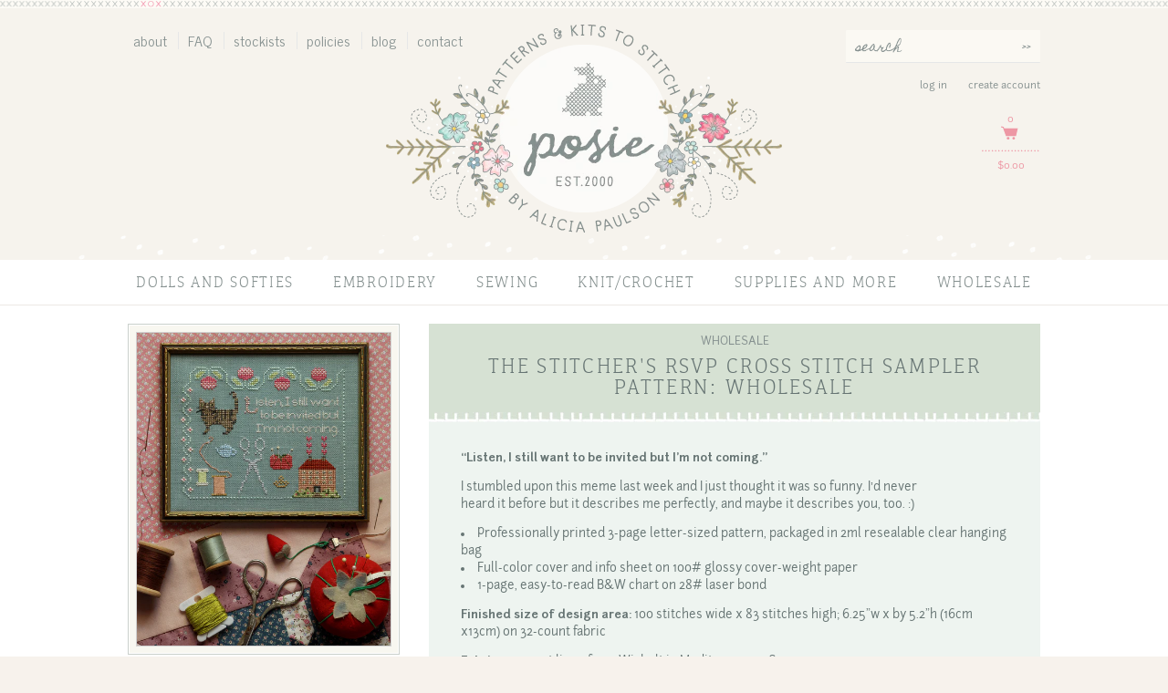

--- FILE ---
content_type: text/html; charset=utf-8
request_url: https://aliciapaulson.com/products/the-stitchers-rsvp-cross-stitch-sampler-pattern-wholesale
body_size: 14565
content:
<!DOCTYPE html>
<!--[if lt IE 7 ]> <html lang="en" class="no-js ie6"> <![endif]-->
<!--[if IE 7 ]>    <html lang="en" class="no-js ie7"> <![endif]--> 
<!--[if IE 8 ]>    <html lang="en" class="no-js ie8"> <![endif]-->
<!--[if IE 9 ]>    <html lang="en" class="no-js ie9"> <![endif]-->
<!--[if (gt IE 9)|!(IE)]><!--> <html lang="en" class="no-js"> <!--<![endif]-->
<head>
	<!-- Basic page needs
	================================================== -->
	<meta charset="utf-8">
	<meta http-equiv="X-UA-Compatible" content="IE=edge,chrome=1">
	
	
	<!-- Title, description, favicon
	================================================== -->
	<title>
	The Stitcher&#39;s RSVP Cross Stitch Sampler Pattern: Wholesale &ndash; Posie: Patterns and Kits to Stitch by Alicia Paulson
	</title>
	
	
	<meta name="description" content="“Listen, I still want to be invited but I’m not coming.” I stumbled upon this meme last week and I just thought it was so funny. I’d never heard it before but it describes me perfectly, and maybe it describes you, too. :) Professionally printed 3-page letter-sized pattern, packaged in 2ml resealable clear hanging bag F">
	
	
	<link rel="shortcut icon" type="image/x-icon" href=" //aliciapaulson.com/cdn/shop/t/11/assets/favicon.ico?v=110694149737106132941658361023">
  	
  	
  	<!-- Social media open graph
  	================================================== -->
  	


  <meta property="og:type" content="product">
  <meta property="og:title" content="The Stitcher&#39;s RSVP Cross Stitch Sampler Pattern: Wholesale">
  
  <meta property="og:image" content="http://aliciapaulson.com/cdn/shop/products/Coverjpgwebshop_c6084e2a-6bb7-46cf-942d-3114b94f5f8b_grande.jpg?v=1660859342">
  <meta property="og:image:secure_url" content="https://aliciapaulson.com/cdn/shop/products/Coverjpgwebshop_c6084e2a-6bb7-46cf-942d-3114b94f5f8b_grande.jpg?v=1660859342">
  
  <meta property="og:price:amount" content="4.50">
  <meta property="og:price:currency" content="USD">


  <meta property="og:description" content="“Listen, I still want to be invited but I’m not coming.” I stumbled upon this meme last week and I just thought it was so funny. I’d never heard it before but it describes me perfectly, and maybe it describes you, too. :) Professionally printed 3-page letter-sized pattern, packaged in 2ml resealable clear hanging bag F">

  <meta property="og:url" content="https://aliciapaulson.com/products/the-stitchers-rsvp-cross-stitch-sampler-pattern-wholesale">
  <meta property="og:site_name" content="Posie: Patterns and Kits to Stitch by Alicia Paulson">
  



  

  <meta name="twitter:card" content="product">
  <meta name="twitter:title" content="The Stitcher's RSVP Cross Stitch Sampler Pattern: Wholesale">
  <meta name="twitter:description" content="“Listen, I still want to be invited but I’m not coming.” I stumbled upon this meme last week and I just thought it was so funny. I’d never heard it before but it describes me perfectly, and maybe it describes you, too. :) Professionally printed 3-page letter-sized pattern, packaged in 2ml resealable clear hanging bag Full-color cover and info sheet on 100# glossy cover-weight paper 1-page, easy-to-read B&amp;amp;W chart on 28# laser bond Finished size of design area: 100 stitches wide x 83 stitches high; 6.25&quot;w x by 5.2&quot;h (16cm x13cm) on 32-count fabric Fabric: 32-count linen from Wichelt in Mediterranean Sea PLEASE NOTE: All cross stitches are worked over 2 threads using 2 plies of floss throughout except for text in design (excluding initial cap), which is worked over 1 thread using 1 ply of floss. Threads: All threads">
  <meta name="twitter:image" content="https://aliciapaulson.com/cdn/shop/products/Coverjpgwebshop_c6084e2a-6bb7-46cf-942d-3114b94f5f8b_medium.jpg?v=1660859342">
  <meta name="twitter:image:width" content="240">
  <meta name="twitter:image:height" content="240">
  <meta name="twitter:label1" content="Price">
  <meta name="twitter:data1" content="$4.50 USD">
  
  <meta name="twitter:label2" content="Brand">
  <meta name="twitter:data2" content="Posie: Patterns and Kits to Stitch by Alicia Paulson">
  





  

  <meta name="twitter:card" content="product">
  <meta name="twitter:title" content="The Stitcher's RSVP Cross Stitch Sampler Pattern: Wholesale">
  <meta name="twitter:description" content="“Listen, I still want to be invited but I’m not coming.” I stumbled upon this meme last week and I just thought it was so funny. I’d never heard it before but it describes me perfectly, and maybe it describes you, too. :) Professionally printed 3-page letter-sized pattern, packaged in 2ml resealable clear hanging bag Full-color cover and info sheet on 100# glossy cover-weight paper 1-page, easy-to-read B&amp;amp;W chart on 28# laser bond Finished size of design area: 100 stitches wide x 83 stitches high; 6.25&quot;w x by 5.2&quot;h (16cm x13cm) on 32-count fabric Fabric: 32-count linen from Wichelt in Mediterranean Sea PLEASE NOTE: All cross stitches are worked over 2 threads using 2 plies of floss throughout except for text in design (excluding initial cap), which is worked over 1 thread using 1 ply of floss. Threads: All threads">
  <meta name="twitter:image" content="https://aliciapaulson.com/cdn/shop/products/Coverjpgwebshop_c6084e2a-6bb7-46cf-942d-3114b94f5f8b_medium.jpg?v=1660859342">
  <meta name="twitter:image:width" content="240">
  <meta name="twitter:image:height" content="240">
  <meta name="twitter:label1" content="Price">
  <meta name="twitter:data1" content="$4.50 USD">
  
  <meta name="twitter:label2" content="Brand">
  <meta name="twitter:data2" content="Posie: Patterns and Kits to Stitch by Alicia Paulson">
  

  
  
	<!-- Helpers
	================================================== -->
	<link rel="canonical" href="https://aliciapaulson.com/products/the-stitchers-rsvp-cross-stitch-sampler-pattern-wholesale">
	<meta name="viewport" content="width=device-width">
	
	
	<!-- CSS files
	================================================== -->
	<link href="//aliciapaulson.com/cdn/shop/t/11/assets/style.css?v=143681243488168582621658361023" rel="stylesheet" type="text/css" media="all" />
	<link href='//fonts.googleapis.com/css?family=News+Cycle|Homemade+Apple' rel='stylesheet' type='text/css'>	
	
	<!-- Header hook for plugins
	================================================== -->
	<script>window.performance && window.performance.mark && window.performance.mark('shopify.content_for_header.start');</script><meta id="shopify-digital-wallet" name="shopify-digital-wallet" content="/1602544/digital_wallets/dialog">
<meta name="shopify-checkout-api-token" content="66f61a1f0efa136b303cdec70eb87864">
<meta id="in-context-paypal-metadata" data-shop-id="1602544" data-venmo-supported="false" data-environment="production" data-locale="en_US" data-paypal-v4="true" data-currency="USD">
<link rel="alternate" type="application/json+oembed" href="https://aliciapaulson.com/products/the-stitchers-rsvp-cross-stitch-sampler-pattern-wholesale.oembed">
<script async="async" src="/checkouts/internal/preloads.js?locale=en-US"></script>
<link rel="preconnect" href="https://shop.app" crossorigin="anonymous">
<script async="async" src="https://shop.app/checkouts/internal/preloads.js?locale=en-US&shop_id=1602544" crossorigin="anonymous"></script>
<script id="shopify-features" type="application/json">{"accessToken":"66f61a1f0efa136b303cdec70eb87864","betas":["rich-media-storefront-analytics"],"domain":"aliciapaulson.com","predictiveSearch":true,"shopId":1602544,"locale":"en"}</script>
<script>var Shopify = Shopify || {};
Shopify.shop = "posie-rosy-little-things.myshopify.com";
Shopify.locale = "en";
Shopify.currency = {"active":"USD","rate":"1.0"};
Shopify.country = "US";
Shopify.theme = {"name":"posie-by-aeolidia [Desktop] - 08\/16\/22 Edits - JD","id":122908573750,"schema_name":null,"schema_version":null,"theme_store_id":null,"role":"main"};
Shopify.theme.handle = "null";
Shopify.theme.style = {"id":null,"handle":null};
Shopify.cdnHost = "aliciapaulson.com/cdn";
Shopify.routes = Shopify.routes || {};
Shopify.routes.root = "/";</script>
<script type="module">!function(o){(o.Shopify=o.Shopify||{}).modules=!0}(window);</script>
<script>!function(o){function n(){var o=[];function n(){o.push(Array.prototype.slice.apply(arguments))}return n.q=o,n}var t=o.Shopify=o.Shopify||{};t.loadFeatures=n(),t.autoloadFeatures=n()}(window);</script>
<script>
  window.ShopifyPay = window.ShopifyPay || {};
  window.ShopifyPay.apiHost = "shop.app\/pay";
  window.ShopifyPay.redirectState = null;
</script>
<script id="shop-js-analytics" type="application/json">{"pageType":"product"}</script>
<script defer="defer" async type="module" src="//aliciapaulson.com/cdn/shopifycloud/shop-js/modules/v2/client.init-shop-cart-sync_BT-GjEfc.en.esm.js"></script>
<script defer="defer" async type="module" src="//aliciapaulson.com/cdn/shopifycloud/shop-js/modules/v2/chunk.common_D58fp_Oc.esm.js"></script>
<script defer="defer" async type="module" src="//aliciapaulson.com/cdn/shopifycloud/shop-js/modules/v2/chunk.modal_xMitdFEc.esm.js"></script>
<script type="module">
  await import("//aliciapaulson.com/cdn/shopifycloud/shop-js/modules/v2/client.init-shop-cart-sync_BT-GjEfc.en.esm.js");
await import("//aliciapaulson.com/cdn/shopifycloud/shop-js/modules/v2/chunk.common_D58fp_Oc.esm.js");
await import("//aliciapaulson.com/cdn/shopifycloud/shop-js/modules/v2/chunk.modal_xMitdFEc.esm.js");

  window.Shopify.SignInWithShop?.initShopCartSync?.({"fedCMEnabled":true,"windoidEnabled":true});

</script>
<script>
  window.Shopify = window.Shopify || {};
  if (!window.Shopify.featureAssets) window.Shopify.featureAssets = {};
  window.Shopify.featureAssets['shop-js'] = {"shop-cart-sync":["modules/v2/client.shop-cart-sync_DZOKe7Ll.en.esm.js","modules/v2/chunk.common_D58fp_Oc.esm.js","modules/v2/chunk.modal_xMitdFEc.esm.js"],"init-fed-cm":["modules/v2/client.init-fed-cm_B6oLuCjv.en.esm.js","modules/v2/chunk.common_D58fp_Oc.esm.js","modules/v2/chunk.modal_xMitdFEc.esm.js"],"shop-cash-offers":["modules/v2/client.shop-cash-offers_D2sdYoxE.en.esm.js","modules/v2/chunk.common_D58fp_Oc.esm.js","modules/v2/chunk.modal_xMitdFEc.esm.js"],"shop-login-button":["modules/v2/client.shop-login-button_QeVjl5Y3.en.esm.js","modules/v2/chunk.common_D58fp_Oc.esm.js","modules/v2/chunk.modal_xMitdFEc.esm.js"],"pay-button":["modules/v2/client.pay-button_DXTOsIq6.en.esm.js","modules/v2/chunk.common_D58fp_Oc.esm.js","modules/v2/chunk.modal_xMitdFEc.esm.js"],"shop-button":["modules/v2/client.shop-button_DQZHx9pm.en.esm.js","modules/v2/chunk.common_D58fp_Oc.esm.js","modules/v2/chunk.modal_xMitdFEc.esm.js"],"avatar":["modules/v2/client.avatar_BTnouDA3.en.esm.js"],"init-windoid":["modules/v2/client.init-windoid_CR1B-cfM.en.esm.js","modules/v2/chunk.common_D58fp_Oc.esm.js","modules/v2/chunk.modal_xMitdFEc.esm.js"],"init-shop-for-new-customer-accounts":["modules/v2/client.init-shop-for-new-customer-accounts_C_vY_xzh.en.esm.js","modules/v2/client.shop-login-button_QeVjl5Y3.en.esm.js","modules/v2/chunk.common_D58fp_Oc.esm.js","modules/v2/chunk.modal_xMitdFEc.esm.js"],"init-shop-email-lookup-coordinator":["modules/v2/client.init-shop-email-lookup-coordinator_BI7n9ZSv.en.esm.js","modules/v2/chunk.common_D58fp_Oc.esm.js","modules/v2/chunk.modal_xMitdFEc.esm.js"],"init-shop-cart-sync":["modules/v2/client.init-shop-cart-sync_BT-GjEfc.en.esm.js","modules/v2/chunk.common_D58fp_Oc.esm.js","modules/v2/chunk.modal_xMitdFEc.esm.js"],"shop-toast-manager":["modules/v2/client.shop-toast-manager_DiYdP3xc.en.esm.js","modules/v2/chunk.common_D58fp_Oc.esm.js","modules/v2/chunk.modal_xMitdFEc.esm.js"],"init-customer-accounts":["modules/v2/client.init-customer-accounts_D9ZNqS-Q.en.esm.js","modules/v2/client.shop-login-button_QeVjl5Y3.en.esm.js","modules/v2/chunk.common_D58fp_Oc.esm.js","modules/v2/chunk.modal_xMitdFEc.esm.js"],"init-customer-accounts-sign-up":["modules/v2/client.init-customer-accounts-sign-up_iGw4briv.en.esm.js","modules/v2/client.shop-login-button_QeVjl5Y3.en.esm.js","modules/v2/chunk.common_D58fp_Oc.esm.js","modules/v2/chunk.modal_xMitdFEc.esm.js"],"shop-follow-button":["modules/v2/client.shop-follow-button_CqMgW2wH.en.esm.js","modules/v2/chunk.common_D58fp_Oc.esm.js","modules/v2/chunk.modal_xMitdFEc.esm.js"],"checkout-modal":["modules/v2/client.checkout-modal_xHeaAweL.en.esm.js","modules/v2/chunk.common_D58fp_Oc.esm.js","modules/v2/chunk.modal_xMitdFEc.esm.js"],"shop-login":["modules/v2/client.shop-login_D91U-Q7h.en.esm.js","modules/v2/chunk.common_D58fp_Oc.esm.js","modules/v2/chunk.modal_xMitdFEc.esm.js"],"lead-capture":["modules/v2/client.lead-capture_BJmE1dJe.en.esm.js","modules/v2/chunk.common_D58fp_Oc.esm.js","modules/v2/chunk.modal_xMitdFEc.esm.js"],"payment-terms":["modules/v2/client.payment-terms_Ci9AEqFq.en.esm.js","modules/v2/chunk.common_D58fp_Oc.esm.js","modules/v2/chunk.modal_xMitdFEc.esm.js"]};
</script>
<script>(function() {
  var isLoaded = false;
  function asyncLoad() {
    if (isLoaded) return;
    isLoaded = true;
    var urls = ["https:\/\/static.klaviyo.com\/onsite\/js\/TxRdf4\/klaviyo.js?company_id=TxRdf4\u0026shop=posie-rosy-little-things.myshopify.com"];
    for (var i = 0; i < urls.length; i++) {
      var s = document.createElement('script');
      s.type = 'text/javascript';
      s.async = true;
      s.src = urls[i];
      var x = document.getElementsByTagName('script')[0];
      x.parentNode.insertBefore(s, x);
    }
  };
  if(window.attachEvent) {
    window.attachEvent('onload', asyncLoad);
  } else {
    window.addEventListener('load', asyncLoad, false);
  }
})();</script>
<script id="__st">var __st={"a":1602544,"offset":-28800,"reqid":"594ebc0e-c683-4423-a022-c7d8446a0f86-1769107605","pageurl":"aliciapaulson.com\/products\/the-stitchers-rsvp-cross-stitch-sampler-pattern-wholesale","u":"c2654cf7ec9b","p":"product","rtyp":"product","rid":6840179228726};</script>
<script>window.ShopifyPaypalV4VisibilityTracking = true;</script>
<script id="captcha-bootstrap">!function(){'use strict';const t='contact',e='account',n='new_comment',o=[[t,t],['blogs',n],['comments',n],[t,'customer']],c=[[e,'customer_login'],[e,'guest_login'],[e,'recover_customer_password'],[e,'create_customer']],r=t=>t.map((([t,e])=>`form[action*='/${t}']:not([data-nocaptcha='true']) input[name='form_type'][value='${e}']`)).join(','),a=t=>()=>t?[...document.querySelectorAll(t)].map((t=>t.form)):[];function s(){const t=[...o],e=r(t);return a(e)}const i='password',u='form_key',d=['recaptcha-v3-token','g-recaptcha-response','h-captcha-response',i],f=()=>{try{return window.sessionStorage}catch{return}},m='__shopify_v',_=t=>t.elements[u];function p(t,e,n=!1){try{const o=window.sessionStorage,c=JSON.parse(o.getItem(e)),{data:r}=function(t){const{data:e,action:n}=t;return t[m]||n?{data:e,action:n}:{data:t,action:n}}(c);for(const[e,n]of Object.entries(r))t.elements[e]&&(t.elements[e].value=n);n&&o.removeItem(e)}catch(o){console.error('form repopulation failed',{error:o})}}const l='form_type',E='cptcha';function T(t){t.dataset[E]=!0}const w=window,h=w.document,L='Shopify',v='ce_forms',y='captcha';let A=!1;((t,e)=>{const n=(g='f06e6c50-85a8-45c8-87d0-21a2b65856fe',I='https://cdn.shopify.com/shopifycloud/storefront-forms-hcaptcha/ce_storefront_forms_captcha_hcaptcha.v1.5.2.iife.js',D={infoText:'Protected by hCaptcha',privacyText:'Privacy',termsText:'Terms'},(t,e,n)=>{const o=w[L][v],c=o.bindForm;if(c)return c(t,g,e,D).then(n);var r;o.q.push([[t,g,e,D],n]),r=I,A||(h.body.append(Object.assign(h.createElement('script'),{id:'captcha-provider',async:!0,src:r})),A=!0)});var g,I,D;w[L]=w[L]||{},w[L][v]=w[L][v]||{},w[L][v].q=[],w[L][y]=w[L][y]||{},w[L][y].protect=function(t,e){n(t,void 0,e),T(t)},Object.freeze(w[L][y]),function(t,e,n,w,h,L){const[v,y,A,g]=function(t,e,n){const i=e?o:[],u=t?c:[],d=[...i,...u],f=r(d),m=r(i),_=r(d.filter((([t,e])=>n.includes(e))));return[a(f),a(m),a(_),s()]}(w,h,L),I=t=>{const e=t.target;return e instanceof HTMLFormElement?e:e&&e.form},D=t=>v().includes(t);t.addEventListener('submit',(t=>{const e=I(t);if(!e)return;const n=D(e)&&!e.dataset.hcaptchaBound&&!e.dataset.recaptchaBound,o=_(e),c=g().includes(e)&&(!o||!o.value);(n||c)&&t.preventDefault(),c&&!n&&(function(t){try{if(!f())return;!function(t){const e=f();if(!e)return;const n=_(t);if(!n)return;const o=n.value;o&&e.removeItem(o)}(t);const e=Array.from(Array(32),(()=>Math.random().toString(36)[2])).join('');!function(t,e){_(t)||t.append(Object.assign(document.createElement('input'),{type:'hidden',name:u})),t.elements[u].value=e}(t,e),function(t,e){const n=f();if(!n)return;const o=[...t.querySelectorAll(`input[type='${i}']`)].map((({name:t})=>t)),c=[...d,...o],r={};for(const[a,s]of new FormData(t).entries())c.includes(a)||(r[a]=s);n.setItem(e,JSON.stringify({[m]:1,action:t.action,data:r}))}(t,e)}catch(e){console.error('failed to persist form',e)}}(e),e.submit())}));const S=(t,e)=>{t&&!t.dataset[E]&&(n(t,e.some((e=>e===t))),T(t))};for(const o of['focusin','change'])t.addEventListener(o,(t=>{const e=I(t);D(e)&&S(e,y())}));const B=e.get('form_key'),M=e.get(l),P=B&&M;t.addEventListener('DOMContentLoaded',(()=>{const t=y();if(P)for(const e of t)e.elements[l].value===M&&p(e,B);[...new Set([...A(),...v().filter((t=>'true'===t.dataset.shopifyCaptcha))])].forEach((e=>S(e,t)))}))}(h,new URLSearchParams(w.location.search),n,t,e,['guest_login'])})(!0,!0)}();</script>
<script integrity="sha256-4kQ18oKyAcykRKYeNunJcIwy7WH5gtpwJnB7kiuLZ1E=" data-source-attribution="shopify.loadfeatures" defer="defer" src="//aliciapaulson.com/cdn/shopifycloud/storefront/assets/storefront/load_feature-a0a9edcb.js" crossorigin="anonymous"></script>
<script crossorigin="anonymous" defer="defer" src="//aliciapaulson.com/cdn/shopifycloud/storefront/assets/shopify_pay/storefront-65b4c6d7.js?v=20250812"></script>
<script data-source-attribution="shopify.dynamic_checkout.dynamic.init">var Shopify=Shopify||{};Shopify.PaymentButton=Shopify.PaymentButton||{isStorefrontPortableWallets:!0,init:function(){window.Shopify.PaymentButton.init=function(){};var t=document.createElement("script");t.src="https://aliciapaulson.com/cdn/shopifycloud/portable-wallets/latest/portable-wallets.en.js",t.type="module",document.head.appendChild(t)}};
</script>
<script data-source-attribution="shopify.dynamic_checkout.buyer_consent">
  function portableWalletsHideBuyerConsent(e){var t=document.getElementById("shopify-buyer-consent"),n=document.getElementById("shopify-subscription-policy-button");t&&n&&(t.classList.add("hidden"),t.setAttribute("aria-hidden","true"),n.removeEventListener("click",e))}function portableWalletsShowBuyerConsent(e){var t=document.getElementById("shopify-buyer-consent"),n=document.getElementById("shopify-subscription-policy-button");t&&n&&(t.classList.remove("hidden"),t.removeAttribute("aria-hidden"),n.addEventListener("click",e))}window.Shopify?.PaymentButton&&(window.Shopify.PaymentButton.hideBuyerConsent=portableWalletsHideBuyerConsent,window.Shopify.PaymentButton.showBuyerConsent=portableWalletsShowBuyerConsent);
</script>
<script data-source-attribution="shopify.dynamic_checkout.cart.bootstrap">document.addEventListener("DOMContentLoaded",(function(){function t(){return document.querySelector("shopify-accelerated-checkout-cart, shopify-accelerated-checkout")}if(t())Shopify.PaymentButton.init();else{new MutationObserver((function(e,n){t()&&(Shopify.PaymentButton.init(),n.disconnect())})).observe(document.body,{childList:!0,subtree:!0})}}));
</script>
<link id="shopify-accelerated-checkout-styles" rel="stylesheet" media="screen" href="https://aliciapaulson.com/cdn/shopifycloud/portable-wallets/latest/accelerated-checkout-backwards-compat.css" crossorigin="anonymous">
<style id="shopify-accelerated-checkout-cart">
        #shopify-buyer-consent {
  margin-top: 1em;
  display: inline-block;
  width: 100%;
}

#shopify-buyer-consent.hidden {
  display: none;
}

#shopify-subscription-policy-button {
  background: none;
  border: none;
  padding: 0;
  text-decoration: underline;
  font-size: inherit;
  cursor: pointer;
}

#shopify-subscription-policy-button::before {
  box-shadow: none;
}

      </style>

<script>window.performance && window.performance.mark && window.performance.mark('shopify.content_for_header.end');</script>
	
	
	<!-- JS files
	================================================== -->
	<!--[if lt IE 9]>
	<script src="//html5shiv.googlecode.com/svn/trunk/html5.js" type="text/javascript"></script>
	<![endif]-->
	
	
	
	<script type="text/javascript">
	Shopify.money_format = "${{amount}}";
	Shopify.currency = "USD";
	</script>
    
    
	<script src="//ajax.googleapis.com/ajax/libs/jquery/1.10.1/jquery.min.js" type="text/javascript"></script>
	<script src="//aliciapaulson.com/cdn/shopifycloud/storefront/assets/themes_support/api.jquery-7ab1a3a4.js" type="text/javascript"></script>
	<script src="//downloads.mailchimp.com/js/jquery.form-n-validate.js" type="text/javascript"></script>
<link href="https://monorail-edge.shopifysvc.com" rel="dns-prefetch">
<script>(function(){if ("sendBeacon" in navigator && "performance" in window) {try {var session_token_from_headers = performance.getEntriesByType('navigation')[0].serverTiming.find(x => x.name == '_s').description;} catch {var session_token_from_headers = undefined;}var session_cookie_matches = document.cookie.match(/_shopify_s=([^;]*)/);var session_token_from_cookie = session_cookie_matches && session_cookie_matches.length === 2 ? session_cookie_matches[1] : "";var session_token = session_token_from_headers || session_token_from_cookie || "";function handle_abandonment_event(e) {var entries = performance.getEntries().filter(function(entry) {return /monorail-edge.shopifysvc.com/.test(entry.name);});if (!window.abandonment_tracked && entries.length === 0) {window.abandonment_tracked = true;var currentMs = Date.now();var navigation_start = performance.timing.navigationStart;var payload = {shop_id: 1602544,url: window.location.href,navigation_start,duration: currentMs - navigation_start,session_token,page_type: "product"};window.navigator.sendBeacon("https://monorail-edge.shopifysvc.com/v1/produce", JSON.stringify({schema_id: "online_store_buyer_site_abandonment/1.1",payload: payload,metadata: {event_created_at_ms: currentMs,event_sent_at_ms: currentMs}}));}}window.addEventListener('pagehide', handle_abandonment_event);}}());</script>
<script id="web-pixels-manager-setup">(function e(e,d,r,n,o){if(void 0===o&&(o={}),!Boolean(null===(a=null===(i=window.Shopify)||void 0===i?void 0:i.analytics)||void 0===a?void 0:a.replayQueue)){var i,a;window.Shopify=window.Shopify||{};var t=window.Shopify;t.analytics=t.analytics||{};var s=t.analytics;s.replayQueue=[],s.publish=function(e,d,r){return s.replayQueue.push([e,d,r]),!0};try{self.performance.mark("wpm:start")}catch(e){}var l=function(){var e={modern:/Edge?\/(1{2}[4-9]|1[2-9]\d|[2-9]\d{2}|\d{4,})\.\d+(\.\d+|)|Firefox\/(1{2}[4-9]|1[2-9]\d|[2-9]\d{2}|\d{4,})\.\d+(\.\d+|)|Chrom(ium|e)\/(9{2}|\d{3,})\.\d+(\.\d+|)|(Maci|X1{2}).+ Version\/(15\.\d+|(1[6-9]|[2-9]\d|\d{3,})\.\d+)([,.]\d+|)( \(\w+\)|)( Mobile\/\w+|) Safari\/|Chrome.+OPR\/(9{2}|\d{3,})\.\d+\.\d+|(CPU[ +]OS|iPhone[ +]OS|CPU[ +]iPhone|CPU IPhone OS|CPU iPad OS)[ +]+(15[._]\d+|(1[6-9]|[2-9]\d|\d{3,})[._]\d+)([._]\d+|)|Android:?[ /-](13[3-9]|1[4-9]\d|[2-9]\d{2}|\d{4,})(\.\d+|)(\.\d+|)|Android.+Firefox\/(13[5-9]|1[4-9]\d|[2-9]\d{2}|\d{4,})\.\d+(\.\d+|)|Android.+Chrom(ium|e)\/(13[3-9]|1[4-9]\d|[2-9]\d{2}|\d{4,})\.\d+(\.\d+|)|SamsungBrowser\/([2-9]\d|\d{3,})\.\d+/,legacy:/Edge?\/(1[6-9]|[2-9]\d|\d{3,})\.\d+(\.\d+|)|Firefox\/(5[4-9]|[6-9]\d|\d{3,})\.\d+(\.\d+|)|Chrom(ium|e)\/(5[1-9]|[6-9]\d|\d{3,})\.\d+(\.\d+|)([\d.]+$|.*Safari\/(?![\d.]+ Edge\/[\d.]+$))|(Maci|X1{2}).+ Version\/(10\.\d+|(1[1-9]|[2-9]\d|\d{3,})\.\d+)([,.]\d+|)( \(\w+\)|)( Mobile\/\w+|) Safari\/|Chrome.+OPR\/(3[89]|[4-9]\d|\d{3,})\.\d+\.\d+|(CPU[ +]OS|iPhone[ +]OS|CPU[ +]iPhone|CPU IPhone OS|CPU iPad OS)[ +]+(10[._]\d+|(1[1-9]|[2-9]\d|\d{3,})[._]\d+)([._]\d+|)|Android:?[ /-](13[3-9]|1[4-9]\d|[2-9]\d{2}|\d{4,})(\.\d+|)(\.\d+|)|Mobile Safari.+OPR\/([89]\d|\d{3,})\.\d+\.\d+|Android.+Firefox\/(13[5-9]|1[4-9]\d|[2-9]\d{2}|\d{4,})\.\d+(\.\d+|)|Android.+Chrom(ium|e)\/(13[3-9]|1[4-9]\d|[2-9]\d{2}|\d{4,})\.\d+(\.\d+|)|Android.+(UC? ?Browser|UCWEB|U3)[ /]?(15\.([5-9]|\d{2,})|(1[6-9]|[2-9]\d|\d{3,})\.\d+)\.\d+|SamsungBrowser\/(5\.\d+|([6-9]|\d{2,})\.\d+)|Android.+MQ{2}Browser\/(14(\.(9|\d{2,})|)|(1[5-9]|[2-9]\d|\d{3,})(\.\d+|))(\.\d+|)|K[Aa][Ii]OS\/(3\.\d+|([4-9]|\d{2,})\.\d+)(\.\d+|)/},d=e.modern,r=e.legacy,n=navigator.userAgent;return n.match(d)?"modern":n.match(r)?"legacy":"unknown"}(),u="modern"===l?"modern":"legacy",c=(null!=n?n:{modern:"",legacy:""})[u],f=function(e){return[e.baseUrl,"/wpm","/b",e.hashVersion,"modern"===e.buildTarget?"m":"l",".js"].join("")}({baseUrl:d,hashVersion:r,buildTarget:u}),m=function(e){var d=e.version,r=e.bundleTarget,n=e.surface,o=e.pageUrl,i=e.monorailEndpoint;return{emit:function(e){var a=e.status,t=e.errorMsg,s=(new Date).getTime(),l=JSON.stringify({metadata:{event_sent_at_ms:s},events:[{schema_id:"web_pixels_manager_load/3.1",payload:{version:d,bundle_target:r,page_url:o,status:a,surface:n,error_msg:t},metadata:{event_created_at_ms:s}}]});if(!i)return console&&console.warn&&console.warn("[Web Pixels Manager] No Monorail endpoint provided, skipping logging."),!1;try{return self.navigator.sendBeacon.bind(self.navigator)(i,l)}catch(e){}var u=new XMLHttpRequest;try{return u.open("POST",i,!0),u.setRequestHeader("Content-Type","text/plain"),u.send(l),!0}catch(e){return console&&console.warn&&console.warn("[Web Pixels Manager] Got an unhandled error while logging to Monorail."),!1}}}}({version:r,bundleTarget:l,surface:e.surface,pageUrl:self.location.href,monorailEndpoint:e.monorailEndpoint});try{o.browserTarget=l,function(e){var d=e.src,r=e.async,n=void 0===r||r,o=e.onload,i=e.onerror,a=e.sri,t=e.scriptDataAttributes,s=void 0===t?{}:t,l=document.createElement("script"),u=document.querySelector("head"),c=document.querySelector("body");if(l.async=n,l.src=d,a&&(l.integrity=a,l.crossOrigin="anonymous"),s)for(var f in s)if(Object.prototype.hasOwnProperty.call(s,f))try{l.dataset[f]=s[f]}catch(e){}if(o&&l.addEventListener("load",o),i&&l.addEventListener("error",i),u)u.appendChild(l);else{if(!c)throw new Error("Did not find a head or body element to append the script");c.appendChild(l)}}({src:f,async:!0,onload:function(){if(!function(){var e,d;return Boolean(null===(d=null===(e=window.Shopify)||void 0===e?void 0:e.analytics)||void 0===d?void 0:d.initialized)}()){var d=window.webPixelsManager.init(e)||void 0;if(d){var r=window.Shopify.analytics;r.replayQueue.forEach((function(e){var r=e[0],n=e[1],o=e[2];d.publishCustomEvent(r,n,o)})),r.replayQueue=[],r.publish=d.publishCustomEvent,r.visitor=d.visitor,r.initialized=!0}}},onerror:function(){return m.emit({status:"failed",errorMsg:"".concat(f," has failed to load")})},sri:function(e){var d=/^sha384-[A-Za-z0-9+/=]+$/;return"string"==typeof e&&d.test(e)}(c)?c:"",scriptDataAttributes:o}),m.emit({status:"loading"})}catch(e){m.emit({status:"failed",errorMsg:(null==e?void 0:e.message)||"Unknown error"})}}})({shopId: 1602544,storefrontBaseUrl: "https://aliciapaulson.com",extensionsBaseUrl: "https://extensions.shopifycdn.com/cdn/shopifycloud/web-pixels-manager",monorailEndpoint: "https://monorail-edge.shopifysvc.com/unstable/produce_batch",surface: "storefront-renderer",enabledBetaFlags: ["2dca8a86"],webPixelsConfigList: [{"id":"2282684708","configuration":"{\"accountID\":\"TxRdf4\",\"webPixelConfig\":\"eyJlbmFibGVBZGRlZFRvQ2FydEV2ZW50cyI6IHRydWV9\"}","eventPayloadVersion":"v1","runtimeContext":"STRICT","scriptVersion":"524f6c1ee37bacdca7657a665bdca589","type":"APP","apiClientId":123074,"privacyPurposes":["ANALYTICS","MARKETING"],"dataSharingAdjustments":{"protectedCustomerApprovalScopes":["read_customer_address","read_customer_email","read_customer_name","read_customer_personal_data","read_customer_phone"]}},{"id":"211550500","configuration":"{\"tagID\":\"2613351492974\"}","eventPayloadVersion":"v1","runtimeContext":"STRICT","scriptVersion":"18031546ee651571ed29edbe71a3550b","type":"APP","apiClientId":3009811,"privacyPurposes":["ANALYTICS","MARKETING","SALE_OF_DATA"],"dataSharingAdjustments":{"protectedCustomerApprovalScopes":["read_customer_address","read_customer_email","read_customer_name","read_customer_personal_data","read_customer_phone"]}},{"id":"144900388","eventPayloadVersion":"v1","runtimeContext":"LAX","scriptVersion":"1","type":"CUSTOM","privacyPurposes":["ANALYTICS"],"name":"Google Analytics tag (migrated)"},{"id":"shopify-app-pixel","configuration":"{}","eventPayloadVersion":"v1","runtimeContext":"STRICT","scriptVersion":"0450","apiClientId":"shopify-pixel","type":"APP","privacyPurposes":["ANALYTICS","MARKETING"]},{"id":"shopify-custom-pixel","eventPayloadVersion":"v1","runtimeContext":"LAX","scriptVersion":"0450","apiClientId":"shopify-pixel","type":"CUSTOM","privacyPurposes":["ANALYTICS","MARKETING"]}],isMerchantRequest: false,initData: {"shop":{"name":"Posie: Patterns and Kits to Stitch by Alicia Paulson","paymentSettings":{"currencyCode":"USD"},"myshopifyDomain":"posie-rosy-little-things.myshopify.com","countryCode":"US","storefrontUrl":"https:\/\/aliciapaulson.com"},"customer":null,"cart":null,"checkout":null,"productVariants":[{"price":{"amount":4.5,"currencyCode":"USD"},"product":{"title":"The Stitcher's RSVP Cross Stitch Sampler Pattern: Wholesale","vendor":"Posie: Patterns and Kits to Stitch by Alicia Paulson","id":"6840179228726","untranslatedTitle":"The Stitcher's RSVP Cross Stitch Sampler Pattern: Wholesale","url":"\/products\/the-stitchers-rsvp-cross-stitch-sampler-pattern-wholesale","type":"Wholesale"},"id":"40327012646966","image":{"src":"\/\/aliciapaulson.com\/cdn\/shop\/products\/Coverjpgwebshop_c6084e2a-6bb7-46cf-942d-3114b94f5f8b.jpg?v=1660859342"},"sku":null,"title":".","untranslatedTitle":"."}],"purchasingCompany":null},},"https://aliciapaulson.com/cdn","fcfee988w5aeb613cpc8e4bc33m6693e112",{"modern":"","legacy":""},{"shopId":"1602544","storefrontBaseUrl":"https:\/\/aliciapaulson.com","extensionBaseUrl":"https:\/\/extensions.shopifycdn.com\/cdn\/shopifycloud\/web-pixels-manager","surface":"storefront-renderer","enabledBetaFlags":"[\"2dca8a86\"]","isMerchantRequest":"false","hashVersion":"fcfee988w5aeb613cpc8e4bc33m6693e112","publish":"custom","events":"[[\"page_viewed\",{}],[\"product_viewed\",{\"productVariant\":{\"price\":{\"amount\":4.5,\"currencyCode\":\"USD\"},\"product\":{\"title\":\"The Stitcher's RSVP Cross Stitch Sampler Pattern: Wholesale\",\"vendor\":\"Posie: Patterns and Kits to Stitch by Alicia Paulson\",\"id\":\"6840179228726\",\"untranslatedTitle\":\"The Stitcher's RSVP Cross Stitch Sampler Pattern: Wholesale\",\"url\":\"\/products\/the-stitchers-rsvp-cross-stitch-sampler-pattern-wholesale\",\"type\":\"Wholesale\"},\"id\":\"40327012646966\",\"image\":{\"src\":\"\/\/aliciapaulson.com\/cdn\/shop\/products\/Coverjpgwebshop_c6084e2a-6bb7-46cf-942d-3114b94f5f8b.jpg?v=1660859342\"},\"sku\":null,\"title\":\".\",\"untranslatedTitle\":\".\"}}]]"});</script><script>
  window.ShopifyAnalytics = window.ShopifyAnalytics || {};
  window.ShopifyAnalytics.meta = window.ShopifyAnalytics.meta || {};
  window.ShopifyAnalytics.meta.currency = 'USD';
  var meta = {"product":{"id":6840179228726,"gid":"gid:\/\/shopify\/Product\/6840179228726","vendor":"Posie: Patterns and Kits to Stitch by Alicia Paulson","type":"Wholesale","handle":"the-stitchers-rsvp-cross-stitch-sampler-pattern-wholesale","variants":[{"id":40327012646966,"price":450,"name":"The Stitcher's RSVP Cross Stitch Sampler Pattern: Wholesale - .","public_title":".","sku":null}],"remote":false},"page":{"pageType":"product","resourceType":"product","resourceId":6840179228726,"requestId":"594ebc0e-c683-4423-a022-c7d8446a0f86-1769107605"}};
  for (var attr in meta) {
    window.ShopifyAnalytics.meta[attr] = meta[attr];
  }
</script>
<script class="analytics">
  (function () {
    var customDocumentWrite = function(content) {
      var jquery = null;

      if (window.jQuery) {
        jquery = window.jQuery;
      } else if (window.Checkout && window.Checkout.$) {
        jquery = window.Checkout.$;
      }

      if (jquery) {
        jquery('body').append(content);
      }
    };

    var hasLoggedConversion = function(token) {
      if (token) {
        return document.cookie.indexOf('loggedConversion=' + token) !== -1;
      }
      return false;
    }

    var setCookieIfConversion = function(token) {
      if (token) {
        var twoMonthsFromNow = new Date(Date.now());
        twoMonthsFromNow.setMonth(twoMonthsFromNow.getMonth() + 2);

        document.cookie = 'loggedConversion=' + token + '; expires=' + twoMonthsFromNow;
      }
    }

    var trekkie = window.ShopifyAnalytics.lib = window.trekkie = window.trekkie || [];
    if (trekkie.integrations) {
      return;
    }
    trekkie.methods = [
      'identify',
      'page',
      'ready',
      'track',
      'trackForm',
      'trackLink'
    ];
    trekkie.factory = function(method) {
      return function() {
        var args = Array.prototype.slice.call(arguments);
        args.unshift(method);
        trekkie.push(args);
        return trekkie;
      };
    };
    for (var i = 0; i < trekkie.methods.length; i++) {
      var key = trekkie.methods[i];
      trekkie[key] = trekkie.factory(key);
    }
    trekkie.load = function(config) {
      trekkie.config = config || {};
      trekkie.config.initialDocumentCookie = document.cookie;
      var first = document.getElementsByTagName('script')[0];
      var script = document.createElement('script');
      script.type = 'text/javascript';
      script.onerror = function(e) {
        var scriptFallback = document.createElement('script');
        scriptFallback.type = 'text/javascript';
        scriptFallback.onerror = function(error) {
                var Monorail = {
      produce: function produce(monorailDomain, schemaId, payload) {
        var currentMs = new Date().getTime();
        var event = {
          schema_id: schemaId,
          payload: payload,
          metadata: {
            event_created_at_ms: currentMs,
            event_sent_at_ms: currentMs
          }
        };
        return Monorail.sendRequest("https://" + monorailDomain + "/v1/produce", JSON.stringify(event));
      },
      sendRequest: function sendRequest(endpointUrl, payload) {
        // Try the sendBeacon API
        if (window && window.navigator && typeof window.navigator.sendBeacon === 'function' && typeof window.Blob === 'function' && !Monorail.isIos12()) {
          var blobData = new window.Blob([payload], {
            type: 'text/plain'
          });

          if (window.navigator.sendBeacon(endpointUrl, blobData)) {
            return true;
          } // sendBeacon was not successful

        } // XHR beacon

        var xhr = new XMLHttpRequest();

        try {
          xhr.open('POST', endpointUrl);
          xhr.setRequestHeader('Content-Type', 'text/plain');
          xhr.send(payload);
        } catch (e) {
          console.log(e);
        }

        return false;
      },
      isIos12: function isIos12() {
        return window.navigator.userAgent.lastIndexOf('iPhone; CPU iPhone OS 12_') !== -1 || window.navigator.userAgent.lastIndexOf('iPad; CPU OS 12_') !== -1;
      }
    };
    Monorail.produce('monorail-edge.shopifysvc.com',
      'trekkie_storefront_load_errors/1.1',
      {shop_id: 1602544,
      theme_id: 122908573750,
      app_name: "storefront",
      context_url: window.location.href,
      source_url: "//aliciapaulson.com/cdn/s/trekkie.storefront.46a754ac07d08c656eb845cfbf513dd9a18d4ced.min.js"});

        };
        scriptFallback.async = true;
        scriptFallback.src = '//aliciapaulson.com/cdn/s/trekkie.storefront.46a754ac07d08c656eb845cfbf513dd9a18d4ced.min.js';
        first.parentNode.insertBefore(scriptFallback, first);
      };
      script.async = true;
      script.src = '//aliciapaulson.com/cdn/s/trekkie.storefront.46a754ac07d08c656eb845cfbf513dd9a18d4ced.min.js';
      first.parentNode.insertBefore(script, first);
    };
    trekkie.load(
      {"Trekkie":{"appName":"storefront","development":false,"defaultAttributes":{"shopId":1602544,"isMerchantRequest":null,"themeId":122908573750,"themeCityHash":"6149989544234597259","contentLanguage":"en","currency":"USD","eventMetadataId":"c562efeb-9ab1-4499-8635-af7f0a247422"},"isServerSideCookieWritingEnabled":true,"monorailRegion":"shop_domain","enabledBetaFlags":["65f19447"]},"Session Attribution":{},"S2S":{"facebookCapiEnabled":false,"source":"trekkie-storefront-renderer","apiClientId":580111}}
    );

    var loaded = false;
    trekkie.ready(function() {
      if (loaded) return;
      loaded = true;

      window.ShopifyAnalytics.lib = window.trekkie;

      var originalDocumentWrite = document.write;
      document.write = customDocumentWrite;
      try { window.ShopifyAnalytics.merchantGoogleAnalytics.call(this); } catch(error) {};
      document.write = originalDocumentWrite;

      window.ShopifyAnalytics.lib.page(null,{"pageType":"product","resourceType":"product","resourceId":6840179228726,"requestId":"594ebc0e-c683-4423-a022-c7d8446a0f86-1769107605","shopifyEmitted":true});

      var match = window.location.pathname.match(/checkouts\/(.+)\/(thank_you|post_purchase)/)
      var token = match? match[1]: undefined;
      if (!hasLoggedConversion(token)) {
        setCookieIfConversion(token);
        window.ShopifyAnalytics.lib.track("Viewed Product",{"currency":"USD","variantId":40327012646966,"productId":6840179228726,"productGid":"gid:\/\/shopify\/Product\/6840179228726","name":"The Stitcher's RSVP Cross Stitch Sampler Pattern: Wholesale - .","price":"4.50","sku":null,"brand":"Posie: Patterns and Kits to Stitch by Alicia Paulson","variant":".","category":"Wholesale","nonInteraction":true,"remote":false},undefined,undefined,{"shopifyEmitted":true});
      window.ShopifyAnalytics.lib.track("monorail:\/\/trekkie_storefront_viewed_product\/1.1",{"currency":"USD","variantId":40327012646966,"productId":6840179228726,"productGid":"gid:\/\/shopify\/Product\/6840179228726","name":"The Stitcher's RSVP Cross Stitch Sampler Pattern: Wholesale - .","price":"4.50","sku":null,"brand":"Posie: Patterns and Kits to Stitch by Alicia Paulson","variant":".","category":"Wholesale","nonInteraction":true,"remote":false,"referer":"https:\/\/aliciapaulson.com\/products\/the-stitchers-rsvp-cross-stitch-sampler-pattern-wholesale"});
      }
    });


        var eventsListenerScript = document.createElement('script');
        eventsListenerScript.async = true;
        eventsListenerScript.src = "//aliciapaulson.com/cdn/shopifycloud/storefront/assets/shop_events_listener-3da45d37.js";
        document.getElementsByTagName('head')[0].appendChild(eventsListenerScript);

})();</script>
  <script>
  if (!window.ga || (window.ga && typeof window.ga !== 'function')) {
    window.ga = function ga() {
      (window.ga.q = window.ga.q || []).push(arguments);
      if (window.Shopify && window.Shopify.analytics && typeof window.Shopify.analytics.publish === 'function') {
        window.Shopify.analytics.publish("ga_stub_called", {}, {sendTo: "google_osp_migration"});
      }
      console.error("Shopify's Google Analytics stub called with:", Array.from(arguments), "\nSee https://help.shopify.com/manual/promoting-marketing/pixels/pixel-migration#google for more information.");
    };
    if (window.Shopify && window.Shopify.analytics && typeof window.Shopify.analytics.publish === 'function') {
      window.Shopify.analytics.publish("ga_stub_initialized", {}, {sendTo: "google_osp_migration"});
    }
  }
</script>
<script
  defer
  src="https://aliciapaulson.com/cdn/shopifycloud/perf-kit/shopify-perf-kit-3.0.4.min.js"
  data-application="storefront-renderer"
  data-shop-id="1602544"
  data-render-region="gcp-us-central1"
  data-page-type="product"
  data-theme-instance-id="122908573750"
  data-theme-name=""
  data-theme-version=""
  data-monorail-region="shop_domain"
  data-resource-timing-sampling-rate="10"
  data-shs="true"
  data-shs-beacon="true"
  data-shs-export-with-fetch="true"
  data-shs-logs-sample-rate="1"
  data-shs-beacon-endpoint="https://aliciapaulson.com/api/collect"
></script>
</head>

<body id="">
 
	<header class="clearfix">
		<div class="inner">
		<div class="wrapper">
			<div class="logo">
				<a href="/" class="shop_logo">
					<img src="//aliciapaulson.com/cdn/shop/t/11/assets/logo.png?v=162703960608202077881658361023" alt="Posie: Patterns and Kits to Stitch by Alicia Paulson" class="png_bg" />
				</a>
			</div> <!-- /.logo -->
			<nav class="page-menu">
				<ul>
					
						<li><a href="/pages/about-me"><span>about</span></a></li>
					
						<li><a href="/pages/faq"><span>FAQ</span></a></li>
					
						<li><a href="/pages/stockists"><span>stockists</span></a></li>
					
						<li><a href="/pages/refunds-privacy-policy-and-terms-of-service"><span>policies</span></a></li>
					
						<li><a href="https://www.posiegetscozy.com/"><span>blog</span></a></li>
					
						<li><a href="/pages/contact"><span>contact</span></a></li>
					
				</ul>
			</nav>
			<div class="top-bar clearfix">
				<form id="search_form" class="searchform" name="search" action="/search">
					
					<input type="text" name="q" value="" placeholder="SEARCH" />
					
					<input type="submit" class="searchsubmit" value=">>" />
				</form>
				<nav class="account-links">
					<ul class="customer">
					
						
							<li>
								<a href="https://aliciapaulson.com/customer_authentication/redirect?locale=en&amp;region_country=US" id="customer_login_link">log in</a>
							</li>
							
								<li>
									<a href="https://account.aliciapaulson.com?locale=en" id="customer_register_link">create account</a>
								</li>
						
						
					
					</ul>
				</nav>
				<div class="cart-summary">
					<a href="/cart">
						<div class="cart-total-items">0</div>
						<div class="cart-total">$0.00</div>
					</a>
				</div>
				
			</div><!-- /top-bar -->
		</div> <!-- end wrapper -->
		</div><!-- end inner -->
		<nav class="main-menu">
			<ul>
				
					
						<li class="dropdown"><a href="#"><span>Dolls and Softies</span></a>
					  		<ul class="dropdown">
					    		
					    			<li><a href="/collections/doll-kits">Doll and Softie Kits</a></li>
					   			 
					    			<li><a href="/collections/doll-patterns">Doll and Softie Patterns</a></li>
					   			 
					    			<li><a href="/collections/peasant-dress-pinafore-and-stockings-kit">Peasant Dress, Pinafore, and Stockings Kits</a></li>
					   			 
					  		</ul>
						</li>
					
				
					
						<li class="dropdown"><a href="#"><span>Embroidery</span></a>
					  		<ul class="dropdown">
					    		
					    			<li><a href="/collections/mini-patterns-and-kits">Mini Patterns</a></li>
					   			 
					    			<li><a href="/collections/embroidery-kits">Embroidery Kits</a></li>
					   			 
					    			<li><a href="/collections/embroidery-patterns">Embroidery Patterns</a></li>
					   			 
					  		</ul>
						</li>
					
				
					
						<li class="dropdown"><a href="#"><span>Sewing</span></a>
					  		<ul class="dropdown">
					    		
					    			<li><a href="/collections/sewing-kits">Sewing Kits</a></li>
					   			 
					    			<li><a href="/collections/sewing-patterns">Sewing Patterns</a></li>
					   			 
					  		</ul>
						</li>
					
				
					
						<li><a href="/collections/crochet-patterns"><span>Knit/Crochet</span></a></li>
					
				
					
						<li class="dropdown"><a href="#"><span>Supplies and More</span></a>
					  		<ul class="dropdown">
					    		
					    			<li><a href="/collections/hand-dyed-floss">Hand-Dyed Floss</a></li>
					   			 
					    			<li><a href="/collections/soap-and-lotion-bars">Soap and Lotion Bars</a></li>
					   			 
					    			<li><a href="/collections/tee-shirts">Tee Shirts</a></li>
					   			 
					    			<li><a href="/collections/supplies">Supplies, Etc.</a></li>
					   			 
					  		</ul>
						</li>
					
				
				<li><a  href="https://aliciapaulson.com/account/login" > Wholesale</a></li>
			</ul>
		</nav>
	</header>

	<section id="body" class="clearfix">
		<div id="product" class="wrapper the-stitchers-rsvp-cross-stitch-sampler-pattern-wholesale one_image clearfix">
  <div class="product_body clearfix">
    <div class="images">
      <div class="featured">
  <div class="image">
	<a href="//aliciapaulson.com/cdn/shop/products/Coverjpgwebshop_c6084e2a-6bb7-46cf-942d-3114b94f5f8b_1024x1024.jpg?v=1660859342" class="fancybox">
		<img src="//aliciapaulson.com/cdn/shop/products/Coverjpgwebshop_c6084e2a-6bb7-46cf-942d-3114b94f5f8b_grande.jpg?v=1660859342" alt="The Stitcher&#39;s RSVP Cross Stitch Sampler Pattern: Wholesale" />
	</a>
  </div>
</div> <!-- /.featured -->


<script>
jQuery(document).ready(function($) {
	$(".fancybox").fancybox({
		padding: 0,
		margin: 40,
		helpers : {
		        overlay : {
		            css : {
		                'background' : 'rgba(255, 255, 255, 0.8)'
		            }
		        }
		    }
	});
	$('.thumb a').click(function(){
		var $this = $(this);
		var original = $(this).attr('href');
		var src = $(this).data('grande');
		
		$('.thumbs div').removeClass('active');
		$this.parents('.thumb').addClass('active');
		
		$('.featured a').attr('href', original);
		$('.featured img').attr('src', src);
		
		return false;
	});
});
</script>
      <div id="share-item">
	<span>SHARE THIS ITEM!</span>
	<a id="share-pin" href="javascript:void((function(){var%20e=document.createElement('script');e.setAttribute('type','text/javascript');e.setAttribute('charset','UTF-8');e.setAttribute('src','http://assets.pinterest.com/js/pinmarklet.js?r='+Math.random()*99999999);document.body.appendChild(e)})());"><i class="icon-pinterest"></i></a>
	<a id="share-twitter" href="http://twitter.com/share?&url=https://aliciapaulson.com/products/the-stitchers-rsvp-cross-stitch-sampler-pattern-wholesale&text=The Stitcher's RSVP Cross Stitch Sampler Pattern: Wholesale by Posie: Patterns and Kits to Stitch by Alicia Paulson from Posie: Patterns and Kits to Stitch by Alicia Paulson" target="_blank"><i class="icon-twitter-1"></i></a>
	<a id="share-fb" href='http://www.facebook.com/sharer.php?s=100&amp;p[url]=https://aliciapaulson.com/products/the-stitchers-rsvp-cross-stitch-sampler-pattern-wholesale&amp;p[title]=The Stitcher's RSVP Cross Stitch Sampler Pattern: Wholesale by Posie: Patterns and Kits to Stitch by Alicia Paulson from Posie: Patterns and Kits to Stitch by Alicia Paulson&amp;p[images][0]=//aliciapaulson.com/cdn/shop/products/Coverjpgwebshop_c6084e2a-6bb7-46cf-942d-3114b94f5f8b_1024x1024.jpg?v=1660859342'  target="_blank"><i class="icon-facebook"></i></a>
	<a id="email-this" href="mailto:?body=I thought you might enjoy this item from Posie: Patterns and Kits to Stitch by Alicia Paulson: The Stitcher's RSVP Cross Stitch Sampler Pattern: Wholesale, https://aliciapaulson.com/products/the-stitchers-rsvp-cross-stitch-sampler-pattern-wholesale"><i class="icon-mail"></i></a>
</div>
      

<div class="related">
<h3>you might also enjoy...</h3>



         <div class="related-products">
            
                <div class="single-product">
                	<div class="small-image">
                      	<a href='/products/my-sweetiepie-abcs-cross-stitch-sampler-pattern-wholesale'>
                          	<img  src="//aliciapaulson.com/cdn/shop/products/LgBeautyWebShop_thumb.jpg?v=1660768033" alt="My Sweetiepie ABCs Cross Stitch Sampler Pattern: Wholesale" />
                        </a>
                 	</div>
                    <a href="/products/my-sweetiepie-abcs-cross-stitch-sampler-pattern-wholesale">
                      My Sweetiepie ABCs Cross Stitch Sampler Pattern: Wholesale<br><span class="money">$6.00
                    </a>  
                </div>
            
                <div class="single-product">
                	<div class="small-image">
                      	<a href='/products/strawberry-season-cross-stitch-sampler-pattern-wholesale'>
                          	<img  src="//aliciapaulson.com/cdn/shop/products/StrawberrySeasonCoverJPGwebshop2_thumb.jpg?v=1660779771" alt="Strawberry Season Cross Stitch Sampler Pattern: Wholesale" />
                        </a>
                 	</div>
                    <a href="/products/strawberry-season-cross-stitch-sampler-pattern-wholesale">
                      Strawberry Season Cross Stitch Sampler Pattern: Wholesale<br><span class="money">$5.00
                    </a>  
                </div>
            
                <div class="single-product">
                	<div class="small-image">
                      	<a href='/products/summer-storm-cross-stitch-sampler-pattern-wholesale'>
                          	<img  src="//aliciapaulson.com/cdn/shop/products/LgWebShop_thumb.jpg?v=1674335855" alt="Summer Storm Cross Stitch Sampler Pattern: Wholesale" />
                        </a>
                 	</div>
                    <a href="/products/summer-storm-cross-stitch-sampler-pattern-wholesale">
                      Summer Storm Cross Stitch Sampler Pattern: Wholesale<br><span class="money">$4.50
                    </a>  
                </div>
            
                <div class="single-product">
                	<div class="small-image">
                      	<a href='/products/midsummer-sprigs-cross-stitch-sampler-pattern-wholesale'>
                          	<img  src="//aliciapaulson.com/cdn/shop/products/WebShop1_9b58464f-c323-4c12-b90d-88dbc59789d5_thumb.jpg?v=1660753931" alt="Midsummer Sprigs Cross Stitch Sampler Pattern Wholesale" />
                        </a>
                 	</div>
                    <a href="/products/midsummer-sprigs-cross-stitch-sampler-pattern-wholesale">
                      Midsummer Sprigs Cross Stitch Sampler Pattern Wholesale<br><span class="money">$6.00
                    </a>  
                </div>
            
        </div>
     

</div>

    </div> <!-- /.images -->

    <div class="content">
      <div class="product-title">
	      <div class="breadcrumbs">
	      	  
    
      <a href="/collections/types?q=Wholesale" title="Wholesale">Wholesale</a>
    
  
	      </div>
	      <h1>The Stitcher's RSVP Cross Stitch Sampler Pattern: Wholesale</h1>
	  </div>
      
      <div class="description">
        
        
        <p style="margin-top: 6pt; text-align: left;" class="Title-IntroductoryParagraph" align="center"><strong>“Listen, I still want to be invited but I’m not coming.”</strong></p>
<p style="margin-top: 6pt; text-align: left;" class="Body-IntroductoryParagraph">I stumbled upon this meme last week and I just thought it was so funny. I’d never<br> heard it before but it describes me perfectly, and maybe it describes you, too. :)</p>
<ul>
<li>Professionally printed 3-page letter-sized pattern, packaged in 2ml resealable clear hanging bag</li>
<li>Full-color cover and info sheet on 100# glossy cover-weight paper<br>
</li>
<li>1-page, easy-to-read B&amp;W chart on 28# laser bond<b data-mce-fragment="1"><br></b>
</li>
</ul>
<p><b data-mce-fragment="1">Finished size of design area: </b>100 stitches wide x 83 stitches high; 6.25"w x by 5.2"h (16cm x13cm) on 32-count fabric</p>
<p><b data-mce-fragment="1">Fabric: </b>32-count linen from Wichelt in Mediterranean Sea</p>
<p><strong>PLEASE NOTE:</strong> All cross stitches are worked over 2 threads using 2 plies of floss throughout except for text in design (excluding initial cap), which is worked over 1 thread using 1 ply of floss.</p>
<p class="Body"><b data-mce-fragment="1">Threads: </b>All threads used are DMC brand. <br></p>
      </div>
    </div>
 </div><!-- /.content -->
</div> <!-- /#product -->


<script type="text/javascript">
jQuery(document).ready(function($){
	$('.order-form').next('p').each(function(){
		var $this = $(this);
		if ( $this.html().replace(/\s|&nbsp;/g, '').length == 0 ) {
			$this.remove();	
		}
	});
	
});
// <![CDATA[  
var selectCallback = function(variant, selector) {
  if (variant && variant.available == true) {
    // selected a valid variant
    jQuery('#add-to-cart').removeClass('disabled').removeAttr('disabled').val('Add to Cart'); // remove unavailable class from add-to-cart button, and re-enable button
//    if(variant.price < variant.compare_at_price){
//      jQuery('#price-preview').html(Shopify.formatMoney(variant.price, "${{amount}}") + " <span>was " + Shopify.formatMoney(variant.compare_at_price, "${{amount}}") + "</span>");
//    } else {
//      jQuery('#price-preview').html(Shopify.formatMoney(variant.price, "${{amount}}"));
//    }

  } else {
    // variant doesn't exist
    var message = variant ? "Sold Out" : "Unavailable";    
    jQuery('#add-to-cart').addClass('disabled').attr('disabled', 'disabled').val('Sold Out');      // set add-to-cart button to unavailable class and disable button
    jQuery('#product .variants .price').text(message); // update price-field message
  }
};

function remove(s, t) {
  /*
  **  Remove all occurrences of a token in a string
  **    s  string to be processed
  **    t  token to be removed
  **  returns new string
  */
  i = s.indexOf(t);
  r = "";
  if (i == -1) return s;
  r += s.substring(0,i) + remove(s.substring(i + t.length), t);
  return r;
}

// initialize multi selector for product
jQuery(function() {
  
  
  new Shopify.OptionSelectors("product-select", { product: {"id":6840179228726,"title":"The Stitcher's RSVP Cross Stitch Sampler Pattern: Wholesale","handle":"the-stitchers-rsvp-cross-stitch-sampler-pattern-wholesale","description":"\u003cp style=\"margin-top: 6pt; text-align: left;\" class=\"Title-IntroductoryParagraph\" align=\"center\"\u003e\u003cstrong\u003e“Listen, I still want to be invited but I’m not coming.”\u003c\/strong\u003e\u003c\/p\u003e\n\u003cp style=\"margin-top: 6pt; text-align: left;\" class=\"Body-IntroductoryParagraph\"\u003eI stumbled upon this meme last week and I just thought it was so funny. I’d never\u003cbr\u003e heard it before but it describes me perfectly, and maybe it describes you, too. :)\u003c\/p\u003e\n\u003cul\u003e\n\u003cli\u003eProfessionally printed 3-page letter-sized pattern, packaged in 2ml resealable clear hanging bag\u003c\/li\u003e\n\u003cli\u003eFull-color cover and info sheet on 100# glossy cover-weight paper\u003cbr\u003e\n\u003c\/li\u003e\n\u003cli\u003e1-page, easy-to-read B\u0026amp;W chart on 28# laser bond\u003cb data-mce-fragment=\"1\"\u003e\u003cbr\u003e\u003c\/b\u003e\n\u003c\/li\u003e\n\u003c\/ul\u003e\n\u003cp\u003e\u003cb data-mce-fragment=\"1\"\u003eFinished size of design area: \u003c\/b\u003e100 stitches wide x 83 stitches high; 6.25\"w x by 5.2\"h (16cm x13cm) on 32-count fabric\u003c\/p\u003e\n\u003cp\u003e\u003cb data-mce-fragment=\"1\"\u003eFabric: \u003c\/b\u003e32-count linen from Wichelt in Mediterranean Sea\u003c\/p\u003e\n\u003cp\u003e\u003cstrong\u003ePLEASE NOTE:\u003c\/strong\u003e All cross stitches are worked over 2 threads using 2 plies of floss throughout except for text in design (excluding initial cap), which is worked over 1 thread using 1 ply of floss.\u003c\/p\u003e\n\u003cp class=\"Body\"\u003e\u003cb data-mce-fragment=\"1\"\u003eThreads: \u003c\/b\u003eAll threads used are DMC brand. \u003cbr\u003e\u003c\/p\u003e","published_at":"2022-08-18T14:49:17-07:00","created_at":"2022-08-18T14:45:03-07:00","vendor":"Posie: Patterns and Kits to Stitch by Alicia Paulson","type":"Wholesale","tags":["Wholesale"],"price":450,"price_min":450,"price_max":450,"available":true,"price_varies":false,"compare_at_price":null,"compare_at_price_min":0,"compare_at_price_max":0,"compare_at_price_varies":false,"variants":[{"id":40327012646966,"title":".","option1":".","option2":null,"option3":null,"sku":null,"requires_shipping":true,"taxable":false,"featured_image":null,"available":true,"name":"The Stitcher's RSVP Cross Stitch Sampler Pattern: Wholesale - .","public_title":".","options":["."],"price":450,"weight":34,"compare_at_price":null,"inventory_quantity":24,"inventory_management":"shopify","inventory_policy":"deny","barcode":null,"requires_selling_plan":false,"selling_plan_allocations":[]}],"images":["\/\/aliciapaulson.com\/cdn\/shop\/products\/Coverjpgwebshop_c6084e2a-6bb7-46cf-942d-3114b94f5f8b.jpg?v=1660859342"],"featured_image":"\/\/aliciapaulson.com\/cdn\/shop\/products\/Coverjpgwebshop_c6084e2a-6bb7-46cf-942d-3114b94f5f8b.jpg?v=1660859342","options":["."],"media":[{"alt":null,"id":23511650402358,"position":1,"preview_image":{"aspect_ratio":0.811,"height":1302,"width":1056,"src":"\/\/aliciapaulson.com\/cdn\/shop\/products\/Coverjpgwebshop_c6084e2a-6bb7-46cf-942d-3114b94f5f8b.jpg?v=1660859342"},"aspect_ratio":0.811,"height":1302,"media_type":"image","src":"\/\/aliciapaulson.com\/cdn\/shop\/products\/Coverjpgwebshop_c6084e2a-6bb7-46cf-942d-3114b94f5f8b.jpg?v=1660859342","width":1056}],"requires_selling_plan":false,"selling_plan_groups":[],"content":"\u003cp style=\"margin-top: 6pt; text-align: left;\" class=\"Title-IntroductoryParagraph\" align=\"center\"\u003e\u003cstrong\u003e“Listen, I still want to be invited but I’m not coming.”\u003c\/strong\u003e\u003c\/p\u003e\n\u003cp style=\"margin-top: 6pt; text-align: left;\" class=\"Body-IntroductoryParagraph\"\u003eI stumbled upon this meme last week and I just thought it was so funny. I’d never\u003cbr\u003e heard it before but it describes me perfectly, and maybe it describes you, too. :)\u003c\/p\u003e\n\u003cul\u003e\n\u003cli\u003eProfessionally printed 3-page letter-sized pattern, packaged in 2ml resealable clear hanging bag\u003c\/li\u003e\n\u003cli\u003eFull-color cover and info sheet on 100# glossy cover-weight paper\u003cbr\u003e\n\u003c\/li\u003e\n\u003cli\u003e1-page, easy-to-read B\u0026amp;W chart on 28# laser bond\u003cb data-mce-fragment=\"1\"\u003e\u003cbr\u003e\u003c\/b\u003e\n\u003c\/li\u003e\n\u003c\/ul\u003e\n\u003cp\u003e\u003cb data-mce-fragment=\"1\"\u003eFinished size of design area: \u003c\/b\u003e100 stitches wide x 83 stitches high; 6.25\"w x by 5.2\"h (16cm x13cm) on 32-count fabric\u003c\/p\u003e\n\u003cp\u003e\u003cb data-mce-fragment=\"1\"\u003eFabric: \u003c\/b\u003e32-count linen from Wichelt in Mediterranean Sea\u003c\/p\u003e\n\u003cp\u003e\u003cstrong\u003ePLEASE NOTE:\u003c\/strong\u003e All cross stitches are worked over 2 threads using 2 plies of floss throughout except for text in design (excluding initial cap), which is worked over 1 thread using 1 ply of floss.\u003c\/p\u003e\n\u003cp class=\"Body\"\u003e\u003cb data-mce-fragment=\"1\"\u003eThreads: \u003c\/b\u003eAll threads used are DMC brand. \u003cbr\u003e\u003c\/p\u003e"}, onVariantSelected: selectCallback });
  
    
    
      
        
        
          jQuery('#product-select-option-' + 0).val(".").trigger('change').selectbox({});
        
      
    
    
  
});
// ]]>
</script>
	</section> <!-- /#body -->
    
	<footer class="clearfix">
		
		<div class="newsletter">
			<div class="wrapper">
				<form method="post" action="/contact#contact_form" id="contact_form" accept-charset="UTF-8" class="contact-form"><input type="hidden" name="form_type" value="customer" /><input type="hidden" name="utf8" value="✓" />
<label for="EMAIL"><strong>JOIN OUR NEWSLETTER:</strong> I'll let you know when I've made something new for you!</label><input type="email" value="" name="contact[email]" placeholder="your email address..." /><input type="submit" value="sign me up!" /><div style="position: absolute; left: -5000px;"><input type="text" name="b_9d3e749adf1a677d08b6841e4_8c73ad82ff" tabindex="-1" value=""></div></label>
				</form>
				<div id="mce-responses">
					<div class="response" id="mce-error-response" style="display:none"></div>
					<div class="response" id="mce-success-response" style="display:none"></div>
				</div>
			</div>
		</div>
		
		<div id="footer-content" class="wrapper">
			<div id="copyright">
				&copy; 2026 Posie: Patterns and Kits to Stitch by Alicia Paulson <span class="divider">|</span> <a href="http://aliciapaulson.com/pages/refunds-privacy-policy-and-terms-of-service ">Policies</a> <span class="divider">|</span> <a href="http://aeolidia.com" target="_blank" rel="nofollow" class="aeolidia">Site by <span>Aeolidia</span></a>
			</div>
		</div><!-- end wrapper --> 
	</footer>

	  
	<script src="//aliciapaulson.com/cdn/shop/t/11/assets/jquery.cookie.js?v=180546688930259148121658361023" type="text/javascript"></script>
	<script src="//aliciapaulson.com/cdn/shop/t/11/assets/jquery.bxslider.min.js?v=182133162550170069921658361023" type="text/javascript"></script>
	<script src="//aliciapaulson.com/cdn/shop/t/11/assets/jquery.selectbox-0.2.min.js?v=132466615024001325741658361023" type="text/javascript"></script>
	<script src="//aliciapaulson.com/cdn/shop/t/11/assets/jquery.fancybox.pack.js?v=91726426029054420811658361023" type="text/javascript"></script>
	<script src="//aliciapaulson.com/cdn/shopifycloud/storefront/assets/themes_support/option_selection-b017cd28.js" type="text/javascript"></script>
	<script src="//aliciapaulson.com/cdn/shop/t/11/assets/ajaxify.js?v=175696468284146041511658361023" type="text/javascript"></script>
	<script src="//aliciapaulson.com/cdn/shop/t/11/assets/shop.js?v=84362363924787911111658361023" type="text/javascript"></script>
	<script>
	jQuery(document).ready(function($){
		$('li.dropdown > a').click(function(){
			return false;
		});
	});
	</script>
</body>
</html>